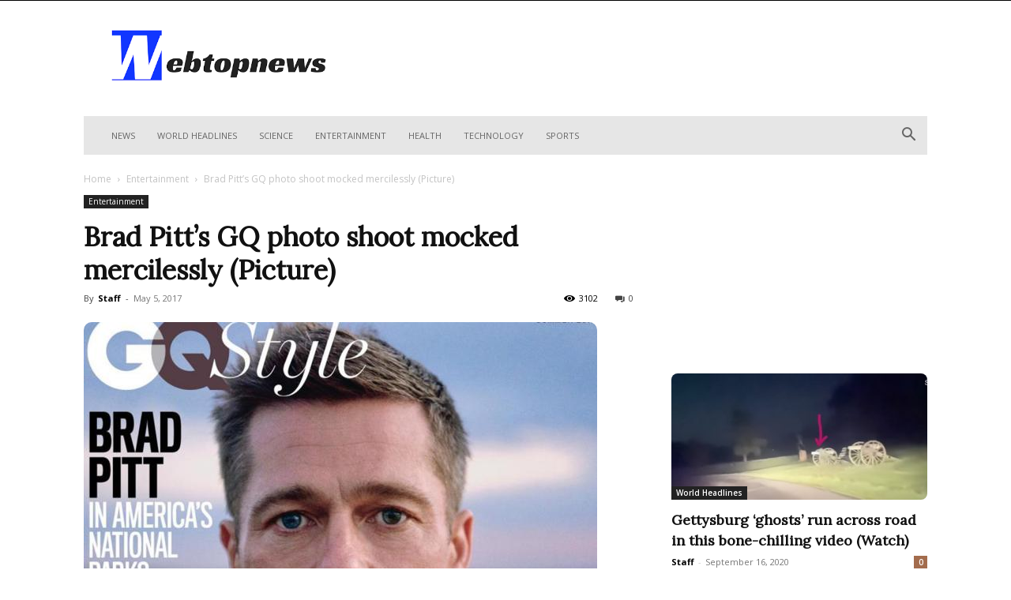

--- FILE ---
content_type: application/x-javascript; charset=utf-8
request_url: https://servicer.mgid.com/1106911/1?sessionId=697edf09-071a0&sessionPage=1&sessionNumberWeek=1&sessionNumber=1&cbuster=1769922316084331240338&pvid=e17e1dd7-fb7e-4caf-8516-d6354f2084fd&implVersion=11&lct=1763554860&mp4=1&ap=1&consentStrLen=0&wlid=a23e95d5-b829-4367-9339-f79b81669f51&uniqId=164cf&niet=4g&nisd=false&evt=%5B%7B%22event%22%3A1%2C%22methods%22%3A%5B1%2C2%5D%7D%2C%7B%22event%22%3A2%2C%22methods%22%3A%5B1%2C2%5D%7D%5D&pv=5&jsv=es6&dpr=1&hashCommit=cbd500eb&apt=2017-05-05T10%3A13%3A36%2B00%3A00&tfre=6340&scale_metric_1=64.00&scale_metric_2=258.06&scale_metric_3=100.00&w=696&h=405&tl=150&tlp=1,2,3,4&sz=342x185;342x186&szp=1,2;3,4&szl=1,2;3,4&cxurl=https%3A%2F%2Fwebtopnews.com%2Fbrad-pitts-gq-photo-shoot-mocked-mercilessly-picture-4112-2017%2F&ref=&lu=https%3A%2F%2Fwebtopnews.com%2Fbrad-pitts-gq-photo-shoot-mocked-mercilessly-picture-4112-2017%2F
body_size: 1849
content:
var _mgq=_mgq||[];
_mgq.push(["MarketGidLoadGoods1106911_164cf",[
["Herbeauty","14649806","1","These Twins Arrived In The World About A Month Prematurely","","0","","","","oVUe9StLalSzVxPtK9YQKEYyn3AVJJa2h7AeAh3uZ1NP7Wps2Xo7pwlMkZLtd_8Hw1FwlyQZLYXX12BPV-6PpXBknvj5rMZl088Zqy4UJsEd4KD_R-LQAB60xAB4ZK9z",{"i":"https://cl.imghosts.com/imgh/video/upload/ar_16:9,c_fill,w_680/videos/t/2022-11/101924/9bbff21292eab12fa45ba5700df4c65f.mp4?v=1769922316-qHjf7hep-dUgPgOjBRe6MO-6zLiLDnexV-MBBb9qLQw","l":"https://clck.mgid.com/ghits/14649806/i/57440738/0/pp/1/1?h=oVUe9StLalSzVxPtK9YQKEYyn3AVJJa2h7AeAh3uZ1NP7Wps2Xo7pwlMkZLtd_8Hw1FwlyQZLYXX12BPV-6PpXBknvj5rMZl088Zqy4UJsEd4KD_R-LQAB60xAB4ZK9z&rid=98d9fb61-ff2b-11f0-904b-d404e6f97680&tt=Direct&att=3&afrd=296&iv=11&ct=1&gdprApplies=0&muid=q0vg2nnrWZ5l&st=-360&mp4=1&h2=9P1yVfevC44l0vULgNG9mrKs3NEoz9rroTgLYydx17fqUd95bTSEBwmXOMB8XK7Tb5NIU53gf9rY5axyr9Cy8g**","adc":[],"sdl":0,"dl":"","type":"w","media-type":"video","clicktrackers":[],"cta":"Learn more","cdt":"","catId":225,"tri":"98da16f1-ff2b-11f0-904b-d404e6f97680","crid":"14649806"}],
["Brainberries","8603790","1","17 Rare Churches Underground That Still Exist","","0","","","","oVUe9StLalSzVxPtK9YQKK94ik2HzweiHNEYM3Nhu9F5CjYT9P9GlhVBI57hOBAuw1FwlyQZLYXX12BPV-6PpXBknvj5rMZl088Zqy4UJsEspDWAT5dTEjJZRZ5cFURM",{"i":"https://s-img.mgid.com/g/8603790/492x277/0x0x695x391/aHR0cDovL2ltZ2hvc3RzLmNvbS90LzIwMTktMDgvMTAxOTI0LzAwMDhmMDQ4MmEyODQ0M2RkOWM1MWE2ZDZlMjk2MzU2LmpwZWc.webp?v=1769922316-738gUFtYX_ns82BtJLUti0H6wHg3wOY4rHgaK6HRogg","l":"https://clck.mgid.com/ghits/8603790/i/57440738/0/pp/2/1?h=oVUe9StLalSzVxPtK9YQKK94ik2HzweiHNEYM3Nhu9F5CjYT9P9GlhVBI57hOBAuw1FwlyQZLYXX12BPV-6PpXBknvj5rMZl088Zqy4UJsEspDWAT5dTEjJZRZ5cFURM&rid=98d9fb61-ff2b-11f0-904b-d404e6f97680&tt=Direct&att=3&afrd=296&iv=11&ct=1&gdprApplies=0&muid=q0vg2nnrWZ5l&st=-360&mp4=1&h2=9P1yVfevC44l0vULgNG9mrKs3NEoz9rroTgLYydx17fqUd95bTSEBwmXOMB8XK7Tb5NIU53gf9rY5axyr9Cy8g**","adc":[],"sdl":0,"dl":"","type":"w","media-type":"static","clicktrackers":[],"cta":"Learn more","cdt":"","catId":225,"tri":"98da16f7-ff2b-11f0-904b-d404e6f97680","crid":"8603790"}],
["Herbeauty","14649843","1","Shiloh Has Undergone An Incredible Transformation Over The Years","","0","","","","oVUe9StLalSzVxPtK9YQKAUrJmM8eWUk1tUT7eGrhTFnchlzsnja6xu4D_i0sNJHw1FwlyQZLYXX12BPV-6PpXBknvj5rMZl088Zqy4UJsGgBC3niME_xwl-YLfdmKPM",{"i":"https://s-img.mgid.com/g/14649843/492x277/-/[base64].webp?v=1769922316-K36jMlbCiZXY8EmFPpiajEJ9gS28KTrK2KbgBZFyw8Y","l":"https://clck.mgid.com/ghits/14649843/i/57440738/0/pp/3/1?h=oVUe9StLalSzVxPtK9YQKAUrJmM8eWUk1tUT7eGrhTFnchlzsnja6xu4D_i0sNJHw1FwlyQZLYXX12BPV-6PpXBknvj5rMZl088Zqy4UJsGgBC3niME_xwl-YLfdmKPM&rid=98d9fb61-ff2b-11f0-904b-d404e6f97680&tt=Direct&att=3&afrd=296&iv=11&ct=1&gdprApplies=0&muid=q0vg2nnrWZ5l&st=-360&mp4=1&h2=9P1yVfevC44l0vULgNG9mrKs3NEoz9rroTgLYydx17fqUd95bTSEBwmXOMB8XK7Tb5NIU53gf9rY5axyr9Cy8g**","adc":[],"sdl":0,"dl":"","type":"w","media-type":"static","clicktrackers":[],"cta":"Learn more","cdt":"","catId":239,"tri":"98da16f8-ff2b-11f0-904b-d404e6f97680","crid":"14649843"}],
["Brainberries","20209366","1","Unbelievably Large Athletes In The History Of Sports","","0","","","","oVUe9StLalSzVxPtK9YQKEOcpnzZ0O4__KbLQJbCsBcq5vLEqSfCJ8ujm77mgR3Jw1FwlyQZLYXX12BPV-6PpXBknvj5rMZl088Zqy4UJsGbJxSDX_rD4He-l9Yu016y",{"i":"https://s-img.mgid.com/g/20209366/492x277/-/[base64].webp?v=1769922316-kS8NWlvDonMkE10Ccxnm14ptAEfk4uC5eC-U9_O57Eg","l":"https://clck.mgid.com/ghits/20209366/i/57440738/0/pp/4/1?h=oVUe9StLalSzVxPtK9YQKEOcpnzZ0O4__KbLQJbCsBcq5vLEqSfCJ8ujm77mgR3Jw1FwlyQZLYXX12BPV-6PpXBknvj5rMZl088Zqy4UJsGbJxSDX_rD4He-l9Yu016y&rid=98d9fb61-ff2b-11f0-904b-d404e6f97680&tt=Direct&att=3&afrd=296&iv=11&ct=1&gdprApplies=0&muid=q0vg2nnrWZ5l&st=-360&mp4=1&h2=9P1yVfevC44l0vULgNG9mrKs3NEoz9rroTgLYydx17fqUd95bTSEBwmXOMB8XK7Tb5NIU53gf9rY5axyr9Cy8g**","adc":[],"sdl":0,"dl":"","type":"w","media-type":"static","clicktrackers":[],"cta":"Learn more","cdt":"","catId":225,"tri":"98da16fa-ff2b-11f0-904b-d404e6f97680","crid":"20209366"}],],
{"awc":{},"dt":"desktop","ts":"","tt":"Direct","isBot":1,"h2":"9P1yVfevC44l0vULgNG9mrKs3NEoz9rroTgLYydx17fqUd95bTSEBwmXOMB8XK7Tb5NIU53gf9rY5axyr9Cy8g**","ats":0,"rid":"98d9fb61-ff2b-11f0-904b-d404e6f97680","pvid":"e17e1dd7-fb7e-4caf-8516-d6354f2084fd","iv":11,"brid":32,"muidn":"q0vg2nnrWZ5l","dnt":0,"cv":2,"afrd":296,"config":{"adPlayers":[{"adSource":"https://servicer.mgid.com/vpaid/1106911?pl=1\u0026w={width}\u0026h={height}\u0026maxduration=30\u0026dnt={dnt}\u0026page={url}\u0026uspString={ccpa}\u0026consentData={gdpr_consent}\u0026format={format}\u0026schedule={schedule}","engine":"vpaid","name":"vpaidPlayer","skipoffset":5}],"autoStart":"visibleOnly","enabled":"0","formats":[{"adsPlace":"over","closeButtonEnable":1,"device":"desktop","loop":true,"maximp":2,"moveToBody":false,"name":"outstream","sticky":false,"teaserHeight":"1","teaserIndex":"0","teaserSize":"1","test":false},{"adsPlace":"over","closeButtonEnable":1,"device":"mobile","loop":true,"maximp":2,"moveToBody":false,"name":"outstream","sticky":false,"teaserHeight":"1","teaserIndex":"0","teaserSize":"1","test":false}],"parentCid":1106911,"subid":0,"templateId":0,"uuid":"98d9fb61-ff2b-11f0-904b-d404e6f97680","vast":["//servicer.mgid.com/1106911/?vast=1"],"vpaid":{"maxSinglePlayers":3,"singleTimeout":5,"totalTimeout":5},"wages_types":"video,goods"},"lib":"1.11.255","consent":true,"adv_src_id":29601}]);
_mgqp();
